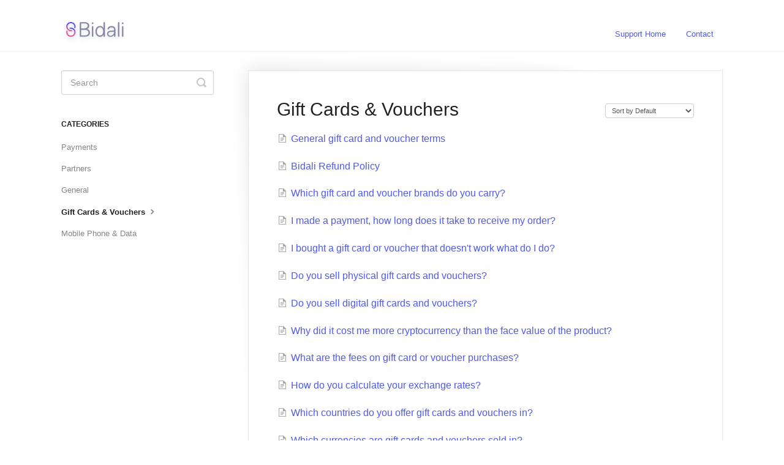

--- FILE ---
content_type: text/html; charset=utf-8
request_url: https://support.spend.bidali.com/category/65-gift-cards
body_size: 4005
content:


<!DOCTYPE html>
<html>
    
<head>
    <meta charset="utf-8"/>
    <title>Gift Cards &amp; Vouchers - spend.bidali.com </title>
    <meta name="viewport" content="width=device-width, maximum-scale=1"/>
    <meta name="apple-mobile-web-app-capable" content="yes"/>
    <meta name="format-detection" content="telephone=no">
    <meta name="description" content="Bidali Payments &amp; Gift Card Support"/>
    <meta name="author" content="Bidali"/>
    <link rel="canonical" href="https://support.spend.bidali.com/category/65-gift-cards"/>
    

    
        <link rel="stylesheet" href="//d3eto7onm69fcz.cloudfront.net/assets/stylesheets/launch-1769699195504.css">
    
    <style>
        body { background: #ffffff; }
        .navbar .navbar-inner { background: #ffffff; }
        .navbar .nav li a, 
        .navbar .icon-private-w  { color: #4f5ae9; }
        .navbar .brand, 
        .navbar .nav li a:hover, 
        .navbar .nav li a:focus, 
        .navbar .nav .active a, 
        .navbar .nav .active a:hover, 
        .navbar .nav .active a:focus  { color: #aeaeae; }
        .navbar a:hover .icon-private-w, 
        .navbar a:focus .icon-private-w, 
        .navbar .active a .icon-private-w, 
        .navbar .active a:hover .icon-private-w, 
        .navbar .active a:focus .icon-private-w { color: #aeaeae; }
        #serp-dd .result a:hover,
        #serp-dd .result > li.active,
        #fullArticle strong a,
        #fullArticle a strong,
        .collection a,
        .contentWrapper a,
        .most-pop-articles .popArticles a,
        .most-pop-articles .popArticles a:hover span,
        .category-list .category .article-count,
        .category-list .category:hover .article-count { color: #4f5ae9; }
        #fullArticle, 
        #fullArticle p, 
        #fullArticle ul, 
        #fullArticle ol, 
        #fullArticle li, 
        #fullArticle div, 
        #fullArticle blockquote, 
        #fullArticle dd, 
        #fullArticle table { color:#585858; }
    </style>
    
    <link rel="apple-touch-icon-precomposed" href="//d33v4339jhl8k0.cloudfront.net/docs/assets/5df01c3a04286364bc92b70e/images/5f223fb104286306f8079bd1/favicon-228x228.png">
    <link rel="shortcut icon" type="image/png" href="//d33v4339jhl8k0.cloudfront.net/docs/assets/5df01c3a04286364bc92b70e/images/5f2247042c7d3a10cbab8b28/favicon-1.png">
    <!--[if lt IE 9]>
    
        <script src="//d3eto7onm69fcz.cloudfront.net/assets/javascripts/html5shiv.min.js"></script>
    
    <![endif]-->
    
        <script type="application/ld+json">
        {"@context":"https://schema.org","@type":"WebSite","url":"https://support.spend.bidali.com","potentialAction":{"@type":"SearchAction","target":"https://support.spend.bidali.com/search?query={query}","query-input":"required name=query"}}
        </script>
    
        <script type="application/ld+json">
        {"@context":"https://schema.org","@type":"BreadcrumbList","itemListElement":[{"@type":"ListItem","position":1,"name":"spend.bidali.com ","item":"https://support.spend.bidali.com"},{"@type":"ListItem","position":2,"name":"Bidali Spend Support","item":"https://support.spend.bidali.com/collection/1-bidali-spend-support"},{"@type":"ListItem","position":3,"name":"Gift Cards & Vouchers","item":"https://support.spend.bidali.com/category/65-gift-cards"}]}
        </script>
    
    
</head>
    
    <body>
        
<header id="mainNav" class="navbar">
    <div class="navbar-inner">
        <div class="container-fluid">
            <a class="brand" href="https://spend.bidali.com/">
            
                
                    <img src="//d33v4339jhl8k0.cloudfront.net/docs/assets/5df01c3a04286364bc92b70e/images/5f223ff62c7d3a10cbab8ad0/Small.png" alt="spend.bidali.com " width="110" height="41">
                

            
            </a>
            
                <button type="button" class="btn btn-navbar" data-toggle="collapse" data-target=".nav-collapse">
                    <span class="sr-only">Toggle Navigation</span>
                    <span class="icon-bar"></span>
                    <span class="icon-bar"></span>
                    <span class="icon-bar"></span>
                </button>
            
            <div class="nav-collapse collapse">
                <nav role="navigation"><!-- added for accessibility -->
                <ul class="nav">
                    
                        <li id="home"><a href="/">Support Home <b class="caret"></b></a></li>
                    
                    
                    
                        <li id="contact"><a href="#" class="contactUs" onclick="window.Beacon('open')">Contact</a></li>
                        <li id="contactMobile"><a href="#" class="contactUs" onclick="window.Beacon('open')">Contact</a></li>
                    
                </ul>
                </nav>
            </div><!--/.nav-collapse -->
        </div><!--/container-->
    </div><!--/navbar-inner-->
</header>
        <section id="contentArea" class="container-fluid">
            <div class="row-fluid">
                <section id="main-content" class="span9">
                    <div class="contentWrapper">
                        
    <hgroup id="categoryHead">
        <h1>Gift Cards &amp; Vouchers</h1>
        <p class="descrip"></p>
        <div class="sort">
             

<form action="/category/65-gift-cards" method="GET" >
    
                <select name="sort" id="sortBy" title="sort-by" onchange="this.form.submit();" aria-label="Page reloads on selection">
                    
                        <option value="" >Sort by Default</option>
                    
                        <option value="name" >Sort A-Z</option>
                    
                        <option value="popularity" >Sort by Popularity</option>
                    
                        <option value="updatedAt" >Sort by Last Updated</option>
                    
                </select>
            
</form>

        </div>
    </hgroup><!--/categoryHead-->

    
        <ul class="articleList">
            
                <li><a href="/article/91-general-gift-card-and-voucher-terms"><i class="icon-article-doc"></i><span>General gift card and voucher terms</span></a></li>
            
                <li><a href="/article/17-bidali-refund-policy"><i class="icon-article-doc"></i><span>Bidali Refund Policy</span></a></li>
            
                <li><a href="/article/89-which-gift-card-and-voucher-brands-do-you-carry"><i class="icon-article-doc"></i><span>Which gift card and voucher brands do you carry?</span></a></li>
            
                <li><a href="/article/30-i-paid-with-cryptocurrency-how-long-does-it-take-to-receive-my-order"><i class="icon-article-doc"></i><span>I made a payment, how long does it take to receive my order?</span></a></li>
            
                <li><a href="/article/97-i-bought-a-gift-card-or-voucher-that-doesnt-work-what-do-i-do"><i class="icon-article-doc"></i><span>I bought a gift card or voucher that doesn&#x27;t work what do I do?</span></a></li>
            
                <li><a href="/article/92-do-you-sell-physical-gift-cards-and-vouchers"><i class="icon-article-doc"></i><span>Do you sell physical gift cards and vouchers?</span></a></li>
            
                <li><a href="/article/93-do-you-sell-digital-gift-cards-and-vouchers"><i class="icon-article-doc"></i><span>Do you sell digital gift cards and vouchers?</span></a></li>
            
                <li><a href="/article/85-why-did-it-cost-me-more-cryptocurrency-than-the-face-value-of-the-product"><i class="icon-article-doc"></i><span>Why did it cost me more cryptocurrency than the face value of the product?</span></a></li>
            
                <li><a href="/article/86-what-are-the-fees-on-gift-card-or-voucher-purchases"><i class="icon-article-doc"></i><span>What are the fees on gift card or voucher purchases?</span></a></li>
            
                <li><a href="/article/83-how-do-you-calculate-your-exchange-rates"><i class="icon-article-doc"></i><span>How do you calculate your exchange rates?</span></a></li>
            
                <li><a href="/article/94-which-countries-do-you-offer-gift-cards-and-vouchers-in"><i class="icon-article-doc"></i><span>Which countries do you offer gift cards and vouchers in?</span></a></li>
            
                <li><a href="/article/100-which-currencies-are-gift-cards-and-vouchers-sold-in"><i class="icon-article-doc"></i><span>Which currencies are gift cards and vouchers sold in?</span></a></li>
            
                <li><a href="/article/95-which-countries-will-my-gift-card-or-voucher-work-in"><i class="icon-article-doc"></i><span>Which countries will my gift card or voucher work in?</span></a></li>
            
                <li><a href="/article/96-if-i-buy-a-usd-gift-card-can-i-use-it-in-another-country"><i class="icon-article-doc"></i><span>If I buy a USD gift card can I use it in another country?</span></a></li>
            
                <li><a href="/article/98-do-you-have-my-favourite-brand"><i class="icon-article-doc"></i><span>Do you have my favourite brand?</span></a></li>
            
                <li><a href="/article/99-i-want-to-add-my-brand-to-your-platform"><i class="icon-article-doc"></i><span>I want to add my brand to your platform</span></a></li>
            
                <li><a href="/article/108-can-i-sell-my-gift-card-or-voucher-to-you"><i class="icon-article-doc"></i><span>Can I sell my gift card or voucher to you?</span></a></li>
            
                <li><a href="/article/109-how-many-prepaid-products-can-i-buy"><i class="icon-article-doc"></i><span>How many prepaid products can I buy?</span></a></li>
            
                <li><a href="/article/101-i-want-to-buy-a-large-volume-of-gift-cards-vouchers-or-other-products"><i class="icon-article-doc"></i><span>I want to buy a large volume of gift cards, vouchers or other products</span></a></li>
            
                <li><a href="/article/110-this-is-amazing-how-can-i-thank-you"><i class="icon-article-doc"></i><span>This is amazing! How can I thank you?</span></a></li>
            
        </ul><!--/articleList-->

        
            <section class="pagination">
                <ul>
                
                    <li class="active" ><a href="/category/65-gift-cards?sort=custom">1</a></li>
                
                    <li><a href="/category/65-gift-cards/2?sort=custom">2</a></li>
                
                </ul>
            </section>
        
    

                    </div><!--/contentWrapper-->
                    
                </section><!--/content-->
                <aside id="sidebar" class="span3">
                 

<form action="/search" method="GET" id="searchBar" class="sm" autocomplete="off">
    
                    <input type="hidden" name="collectionId" value="5df153bb2c7d3a7e9ae50334"/>
                    <input type="text" name="query" title="search-query" class="search-query" placeholder="Search" value="" aria-label="Search" />
                    <button type="submit">
                        <span class="sr-only">Toggle Search</span>
                        <i class="icon-search"></i>
                    </button>
                    <div id="serp-dd" style="display: none;" class="sb">
                        <ul class="result">
                        </ul>
                    </div>
                
</form>

                
                    <h3>Categories</h3>
                    <ul class="nav nav-list">
                    
                        
                            <li ><a href="/category/67-cryptocurrency-payments">Payments  <i class="icon-arrow"></i></a></li>
                        
                    
                        
                            <li ><a href="/category/84-partners">Partners  <i class="icon-arrow"></i></a></li>
                        
                    
                        
                            <li ><a href="/category/64-general">General  <i class="icon-arrow"></i></a></li>
                        
                    
                        
                            <li  class="active" ><a href="/category/65-gift-cards">Gift Cards &amp; Vouchers  <i class="icon-arrow"></i></a></li>
                        
                    
                        
                            <li ><a href="/category/66-mobile-phone-data">Mobile Phone &amp; Data  <i class="icon-arrow"></i></a></li>
                        
                    
                    </ul>
                
                </aside><!--/span-->
            </div><!--/row-->
            <div id="noResults" style="display:none;">No results found</div>
            <footer>
                

<p>&copy;
    
        <a href="https://spend.bidali.com/">Bidali</a>
    
    2026. <span>Powered by <a rel="nofollow noopener noreferrer" href="https://www.helpscout.com/docs-refer/?co=Bidali&utm_source=docs&utm_medium=footerlink&utm_campaign=Docs+Branding" target="_blank">Help Scout</a></span>
    
        
    
</p>

            </footer>
        </section><!--/.fluid-container-->
        
            

<script id="beaconLoader" type="text/javascript">!function(e,t,n){function a(){var e=t.getElementsByTagName("script")[0],n=t.createElement("script");n.type="text/javascript",n.async=!0,n.src="https://beacon-v2.helpscout.net",e.parentNode.insertBefore(n,e)}if(e.Beacon=n=function(t,n,a){e.Beacon.readyQueue.push({method:t,options:n,data:a})},n.readyQueue=[],"complete"===t.readyState)return a();e.attachEvent?e.attachEvent("onload",a):e.addEventListener("load",a,!1)}(window,document,window.Beacon||function(){});</script>
<script type="text/javascript">window.Beacon('init', '576c9bf7-77c5-4510-adcb-d0af5faff967')</script>

<script type="text/javascript">
    function hashChanged() {
        var hash = window.location.hash.substring(1); 
        if (hash === 'contact') {
            window.Beacon('open')
        }
    }

    if (window.location.hash) {
        hashChanged()
    }

    window.onhashchange = function () {
        hashChanged()
    }

    window.addEventListener('hashchange', hashChanged, false);

</script>

        
        
    <script src="//d3eto7onm69fcz.cloudfront.net/assets/javascripts/app4.min.js"></script>

<script>
// keep iOS links from opening safari
if(("standalone" in window.navigator) && window.navigator.standalone){
// If you want to prevent remote links in standalone web apps opening Mobile Safari, change 'remotes' to true
var noddy, remotes = false;
document.addEventListener('click', function(event) {
noddy = event.target;
while(noddy.nodeName !== "A" && noddy.nodeName !== "HTML") {
noddy = noddy.parentNode;
}

if('href' in noddy && noddy.href.indexOf('http') !== -1 && (noddy.href.indexOf(document.location.host) !== -1 || remotes)){
event.preventDefault();
document.location.href = noddy.href;
}

},false);
}
</script>
        
    </body>
</html>